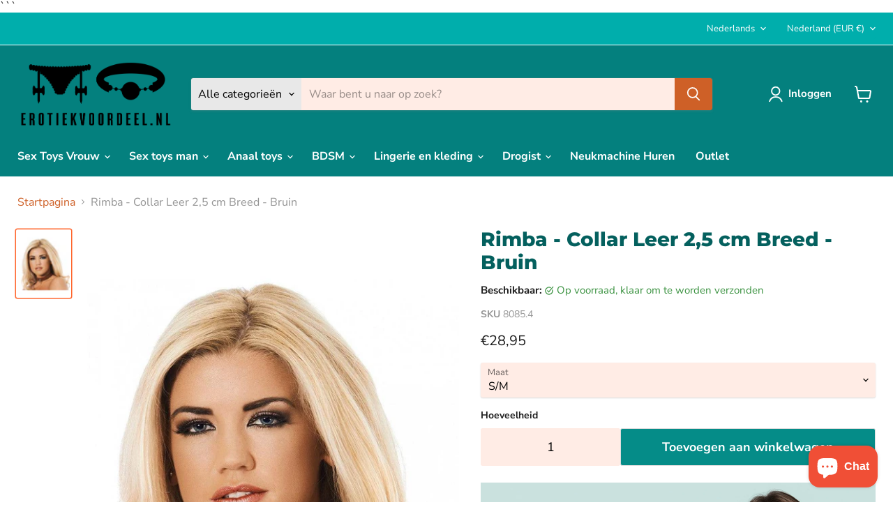

--- FILE ---
content_type: text/html; charset=utf-8
request_url: https://erotiekvoordeel.nl/collections/all/products/leren-halsband-2-5-cm-bruin?view=recently-viewed
body_size: 933
content:










  

  









<div
  class="productgrid--item  imagestyle--natural      productitem--emphasis  product-recently-viewed-card    show-actions--mobile"
  data-product-item
  data-product-quickshop-url="/products/leren-halsband-2-5-cm-bruin"
  
    data-recently-viewed-card
  
>
  <div class="productitem" data-product-item-content>
    
    
    
    

    

    

    <div class="productitem__container">
      <div class="product-recently-viewed-card-time" data-product-handle="leren-halsband-2-5-cm-bruin">
      <button
        class="product-recently-viewed-card-remove"
        aria-label="close"
        data-remove-recently-viewed
      >
        


                                                                        <svg class="icon-remove "    aria-hidden="true"    focusable="false"    role="presentation"    xmlns="http://www.w3.org/2000/svg" width="10" height="10" viewBox="0 0 10 10" xmlns="http://www.w3.org/2000/svg">      <path fill="currentColor" d="M6.08785659,5 L9.77469752,1.31315906 L8.68684094,0.225302476 L5,3.91214341 L1.31315906,0.225302476 L0.225302476,1.31315906 L3.91214341,5 L0.225302476,8.68684094 L1.31315906,9.77469752 L5,6.08785659 L8.68684094,9.77469752 L9.77469752,8.68684094 L6.08785659,5 Z"></path>    </svg>                                              

      </button>
    </div>

      <div class="productitem__image-container">
        <a
          class="productitem--image-link"
          href="/collections/all/products/leren-halsband-2-5-cm-bruin"
          tabindex="-1"
          data-product-page-link
        >
          <figure
            class="productitem--image"
            data-product-item-image
            
              style="--product-grid-item-image-aspect-ratio: 0.7874015748031497;"
            
          >
            
              
                
              

  
    <noscript data-rimg-noscript>
      <img
        
          src="//erotiekvoordeel.nl/cdn/shop/products/Rimba-Bondage-Play-Collar-Leer-25-cm-Breed-Bruin-Maat-ML_512x651.jpg?v=1681574923"
        

        alt="Rimba - Collar Leer 2,5 cm Breed - Bruin-Erotiekvoordeel.nl"
        data-rimg="noscript"
        srcset="//erotiekvoordeel.nl/cdn/shop/products/Rimba-Bondage-Play-Collar-Leer-25-cm-Breed-Bruin-Maat-ML_512x651.jpg?v=1681574923 1x, //erotiekvoordeel.nl/cdn/shop/products/Rimba-Bondage-Play-Collar-Leer-25-cm-Breed-Bruin-Maat-ML_799x1016.jpg?v=1681574923 1.56x"
        class="productitem--image-primary"
        
        
      >
    </noscript>
  

  <img
    
      src="//erotiekvoordeel.nl/cdn/shop/products/Rimba-Bondage-Play-Collar-Leer-25-cm-Breed-Bruin-Maat-ML_512x651.jpg?v=1681574923"
    
    alt="Rimba - Collar Leer 2,5 cm Breed - Bruin-Erotiekvoordeel.nl"

    
      data-rimg="lazy"
      data-rimg-scale="1"
      data-rimg-template="//erotiekvoordeel.nl/cdn/shop/products/Rimba-Bondage-Play-Collar-Leer-25-cm-Breed-Bruin-Maat-ML_{size}.jpg?v=1681574923"
      data-rimg-max="800x1016"
      data-rimg-crop="false"
      
      srcset="data:image/svg+xml;utf8,<svg%20xmlns='http://www.w3.org/2000/svg'%20width='512'%20height='651'></svg>"
    

    class="productitem--image-primary"
    
    
  >
  



  <div data-rimg-canvas></div>



                
            

            



























  
  
  

  <span class="productitem__badge productitem__badge--sale"
    data-badge-sales
    style="display: none;"
  >
    <span data-badge-sales-range>
      
        
          Bespaar <span data-price-percent-saved>0</span>%
        
      
    </span>
    <span data-badge-sales-single style="display: none;">
      
        Bespaar <span data-price-percent-saved></span>%
      
    </span>
  </span>

            <span class="visually-hidden">Rimba - Collar Leer 2,5 cm Breed - Bruin</span>
          </figure>
        </a>
      </div><div class="productitem--info">
        
          
        

        
          






























<div class="price productitem__price ">
  
    <div
      class="price__compare-at visible"
      data-price-compare-container
    >

      
        <span class="money price__original" data-price-original></span>
      
    </div>


    
      
      <div class="price__compare-at--hidden" data-compare-price-range-hidden>
        
          <span class="visually-hidden">Oorspronkelijke prijs</span>
          <span class="money price__compare-at--min" data-price-compare-min>
            €28,95
          </span>
          -
          <span class="visually-hidden">Oorspronkelijke prijs</span>
          <span class="money price__compare-at--max" data-price-compare-max>
            €28,95
          </span>
        
      </div>
      <div class="price__compare-at--hidden" data-compare-price-hidden>
        <span class="visually-hidden">Oorspronkelijke prijs</span>
        <span class="money price__compare-at--single" data-price-compare>
          
        </span>
      </div>
    
  

  <div class="price__current price__current--emphasize " data-price-container>

    

    
      
      
      <span class="money" data-price>
        €28,95
      </span>
    
    
  </div>

  
    
    <div class="price__current--hidden" data-current-price-range-hidden>
      
        <span class="money price__current--min" data-price-min>€28,95</span>
        -
        <span class="money price__current--max" data-price-max>€28,95</span>
      
    </div>
    <div class="price__current--hidden" data-current-price-hidden>
      <span class="visually-hidden">Huidige prijs</span>
      <span class="money" data-price>
        €28,95
      </span>
    </div>
  

  
    
    
    
    

    <div
      class="
        productitem__unit-price
        hidden
      "
      data-unit-price
    >
      <span class="productitem__total-quantity" data-total-quantity></span> | <span class="productitem__unit-price--amount money" data-unit-price-amount></span> / <span class="productitem__unit-price--measure" data-unit-price-measure></span>
    </div>
  

  
</div>


        

        <h3 class="productitem--title">
          <a href="/products/leren-halsband-2-5-cm-bruin" data-product-page-link>
            Rimba - Collar Leer 2,5 cm Breed - Bruin
          </a>
        </h3>

        
          
            <span class="productitem--vendor">
              <a href="/collections/vendors?q=Rimba" title="Rimba">Rimba</a>
            </span>
          
        

        

        
          
            <div class="productitem__stock-level">
              







<div class="product-stock-level-wrapper" >
  
    <span class="
  product-stock-level
  product-stock-level--high
  
">
      

      <span class="product-stock-level__text">
        
        <div class="product-stock-level__badge-text">
          
  
    
      
        Op voorraad
      
    
  

        </div>
      </span>
    </span>
  
</div>

            </div>
          

          
            
          
        

        
          <div class="productitem--description">
            <p>Rimba Bondage Play echte dubbel nappa lederen halsband met O-ring in het midden. Deze halsband is instelbaar met een metalen gesp en is verkrijgbaa...</p>

            
              <a
                href="/products/leren-halsband-2-5-cm-bruin"
                class="productitem--link"
                data-product-page-link
              >
                Alle productdetails bekijken
              </a>
            
          </div>
        
      </div>

      
    </div>
  </div>

  
    <script type="application/json" data-quick-buy-settings>
      {
        "cart_redirection": true,
        "money_format": "€{{amount_with_comma_separator}}"
      }
    </script>
  
</div>


--- FILE ---
content_type: text/javascript; charset=utf-8
request_url: https://erotiekvoordeel.nl/products/leren-halsband-2-5-cm-bruin.js
body_size: 448
content:
{"id":3484184805469,"title":"Rimba - Collar Leer 2,5 cm Breed - Bruin","handle":"leren-halsband-2-5-cm-bruin","description":"\u003cp\u003eRimba Bondage Play echte dubbel nappa lederen halsband met O-ring in het midden. Deze halsband is instelbaar met een metalen gesp en is verkrijgbaar in twee maten: SM = 32-38 cm. en ML = 38-44 cm. Deze collar is eveneens verkrijgbaar in zwart leder.\u003c\/p\u003e","published_at":"2023-12-25T20:40:09+01:00","created_at":"2019-04-12T23:30:30+02:00","vendor":"Rimba","type":"Collar","tags":["Collar","Kleur_Bruin","Materiaal_Leer","Merk_Rimba"],"price":2895,"price_min":2895,"price_max":2895,"available":true,"price_varies":false,"compare_at_price":null,"compare_at_price_min":0,"compare_at_price_max":0,"compare_at_price_varies":false,"variants":[{"id":27872065945693,"title":"S\/M","option1":"S\/M","option2":null,"option3":null,"sku":"8085.4","requires_shipping":true,"taxable":true,"featured_image":{"id":45942111109348,"product_id":3484184805469,"position":1,"created_at":"2023-01-30T03:03:15+01:00","updated_at":"2023-04-15T18:08:43+02:00","alt":"Rimba - Collar Leer 2,5 cm Breed - Bruin-Erotiekvoordeel.nl","width":800,"height":1016,"src":"https:\/\/cdn.shopify.com\/s\/files\/1\/0246\/3193\/5069\/products\/Rimba-Bondage-Play-Collar-Leer-25-cm-Breed-Bruin-Maat-ML.jpg?v=1681574923","variant_ids":[27872065945693,27872065978461]},"available":true,"name":"Rimba - Collar Leer 2,5 cm Breed - Bruin - S\/M","public_title":"S\/M","options":["S\/M"],"price":2895,"weight":85,"compare_at_price":null,"inventory_management":"shopify","barcode":"8718924237250","featured_media":{"alt":"Rimba - Collar Leer 2,5 cm Breed - Bruin-Erotiekvoordeel.nl","id":38534787072228,"position":1,"preview_image":{"aspect_ratio":0.787,"height":1016,"width":800,"src":"https:\/\/cdn.shopify.com\/s\/files\/1\/0246\/3193\/5069\/products\/Rimba-Bondage-Play-Collar-Leer-25-cm-Breed-Bruin-Maat-ML.jpg?v=1681574923"}},"requires_selling_plan":false,"selling_plan_allocations":[]},{"id":27872065978461,"title":"M\/L","option1":"M\/L","option2":null,"option3":null,"sku":"8085.5","requires_shipping":true,"taxable":true,"featured_image":{"id":45942111109348,"product_id":3484184805469,"position":1,"created_at":"2023-01-30T03:03:15+01:00","updated_at":"2023-04-15T18:08:43+02:00","alt":"Rimba - Collar Leer 2,5 cm Breed - Bruin-Erotiekvoordeel.nl","width":800,"height":1016,"src":"https:\/\/cdn.shopify.com\/s\/files\/1\/0246\/3193\/5069\/products\/Rimba-Bondage-Play-Collar-Leer-25-cm-Breed-Bruin-Maat-ML.jpg?v=1681574923","variant_ids":[27872065945693,27872065978461]},"available":true,"name":"Rimba - Collar Leer 2,5 cm Breed - Bruin - M\/L","public_title":"M\/L","options":["M\/L"],"price":2895,"weight":85,"compare_at_price":null,"inventory_management":"shopify","barcode":"8718924237267","featured_media":{"alt":"Rimba - Collar Leer 2,5 cm Breed - Bruin-Erotiekvoordeel.nl","id":38534787072228,"position":1,"preview_image":{"aspect_ratio":0.787,"height":1016,"width":800,"src":"https:\/\/cdn.shopify.com\/s\/files\/1\/0246\/3193\/5069\/products\/Rimba-Bondage-Play-Collar-Leer-25-cm-Breed-Bruin-Maat-ML.jpg?v=1681574923"}},"requires_selling_plan":false,"selling_plan_allocations":[]}],"images":["\/\/cdn.shopify.com\/s\/files\/1\/0246\/3193\/5069\/products\/Rimba-Bondage-Play-Collar-Leer-25-cm-Breed-Bruin-Maat-ML.jpg?v=1681574923"],"featured_image":"\/\/cdn.shopify.com\/s\/files\/1\/0246\/3193\/5069\/products\/Rimba-Bondage-Play-Collar-Leer-25-cm-Breed-Bruin-Maat-ML.jpg?v=1681574923","options":[{"name":"Maat","position":1,"values":["S\/M","M\/L"]}],"url":"\/products\/leren-halsband-2-5-cm-bruin","media":[{"alt":"Rimba - Collar Leer 2,5 cm Breed - Bruin-Erotiekvoordeel.nl","id":38534787072228,"position":1,"preview_image":{"aspect_ratio":0.787,"height":1016,"width":800,"src":"https:\/\/cdn.shopify.com\/s\/files\/1\/0246\/3193\/5069\/products\/Rimba-Bondage-Play-Collar-Leer-25-cm-Breed-Bruin-Maat-ML.jpg?v=1681574923"},"aspect_ratio":0.787,"height":1016,"media_type":"image","src":"https:\/\/cdn.shopify.com\/s\/files\/1\/0246\/3193\/5069\/products\/Rimba-Bondage-Play-Collar-Leer-25-cm-Breed-Bruin-Maat-ML.jpg?v=1681574923","width":800}],"requires_selling_plan":false,"selling_plan_groups":[]}

--- FILE ---
content_type: image/svg+xml
request_url: https://cdn.shopify.com/s/files/1/0246/3193/5069/files/mastercard.svg?v=1745430806
body_size: 138
content:
<svg xmlns="http://www.w3.org/2000/svg" width="482.51" viewBox="0 0 482.51 374" height="374"><path transform="translate(-132.74 -48.5)" d="m220.13 421.67v-24.85c0-9.53-5.8-15.74-15.32-15.74-5 0-10.35 1.66-14.08 7-2.9-4.56-7-7-13.25-7a14.07 14.07 0 0 0 -12 5.8v-5h-7.87v39.76h7.87v-22.75c0-7 4.14-10.35 9.94-10.35s9.11 3.73 9.11 10.35v22.78h7.87v-22.78c0-7 4.14-10.35 9.94-10.35s9.11 3.73 9.11 10.35v22.78zm129.22-39.35h-14.5v-12h-7.85v12h-8.28v7h8.28v18.68c0 9.11 3.31 14.5 13.25 14.5a23.17 23.17 0 0 0 10.75-2.9l-2.49-7a13.63 13.63 0 0 1 -7.46 2.07c-4.14 0-6.21-2.49-6.21-6.63v-19.04h14.5v-6.63zm73.72-1.24a12.39 12.39 0 0 0 -10.77 5.8v-5h-7.87v39.76h7.87v-22.33c0-6.63 3.31-10.77 8.7-10.77a24.24 24.24 0 0 1 5.38.83l2.49-7.46a28 28 0 0 0 -5.8-.83zm-111.41 4.14c-4.14-2.9-9.94-4.14-16.15-4.14-9.94 0-16.15 4.56-16.15 12.43 0 6.63 4.56 10.35 13.25 11.6l4.14.41c4.56.83 7.46 2.49 7.46 4.56 0 2.9-3.31 5-9.53 5a21.84 21.84 0 0 1 -13.25-4.14l-4.14 6.21c5.8 4.14 12.84 5 17 5 11.6 0 17.81-5.38 17.81-12.84 0-7-5-10.35-13.67-11.6l-4.14-.41c-3.73-.41-7-1.66-7-4.14 0-2.9 3.31-5 7.87-5 5 0 9.94 2.07 12.43 3.31zm120.11 16.57c0 12 7.87 20.71 20.71 20.71 5.8 0 9.94-1.24 14.08-4.56l-4.14-6.21a16.74 16.74 0 0 1 -10.35 3.73c-7 0-12.43-5.38-12.43-13.25s5.36-13.21 12.43-13.21a16.74 16.74 0 0 1 10.35 3.73l4.14-6.21c-4.14-3.31-8.28-4.56-14.08-4.56-12.43-.83-20.71 7.87-20.71 19.88zm-55.5-20.71c-11.6 0-19.47 8.28-19.47 20.71s8.28 20.71 20.29 20.71a25.33 25.33 0 0 0 16.15-5.38l-4.14-5.8a19.79 19.79 0 0 1 -11.6 4.14c-5.38 0-11.18-3.31-12-10.35h29.41v-3.31c0-12.43-7.46-20.71-18.64-20.71zm-.41 7.46c5.8 0 9.94 3.73 10.35 9.94h-21.53c1.24-5.8 5-9.94 11.18-9.94zm-107.27 13.25v-19.88h-7.87v5c-2.9-3.73-7-5.8-12.84-5.8-11.18 0-19.47 8.7-19.47 20.71s8.28 20.71 19.47 20.71c5.8 0 9.94-2.07 12.84-5.8v5h7.87zm-31.89 0c0-7.46 4.56-13.25 12.43-13.25 7.46 0 12 5.8 12 13.25 0 7.87-5 13.25-12 13.25-7.87.41-12.43-5.8-12.43-13.25zm306.08-20.71a12.39 12.39 0 0 0 -10.77 5.8v-5h-7.87v39.76h7.86v-22.33c0-6.63 3.31-10.77 8.7-10.77a24.24 24.24 0 0 1 5.38.83l2.49-7.46a28 28 0 0 0 -5.8-.83zm-30.65 20.71v-19.88h-7.87v5c-2.9-3.73-7-5.8-12.84-5.8-11.18 0-19.47 8.7-19.47 20.71s8.28 20.71 19.47 20.71c5.8 0 9.94-2.07 12.84-5.8v5h7.87zm-31.89 0c0-7.46 4.56-13.25 12.43-13.25 7.46 0 12 5.8 12 13.25 0 7.87-5 13.25-12 13.25-7.87.41-12.43-5.8-12.43-13.25zm111.83 0v-35.62h-7.87v20.71c-2.9-3.73-7-5.8-12.84-5.8-11.18 0-19.47 8.7-19.47 20.71s8.28 20.71 19.47 20.71c5.8 0 9.94-2.07 12.84-5.8v5h7.87zm-31.89 0c0-7.46 4.56-13.25 12.43-13.25 7.46 0 12 5.8 12 13.25 0 7.87-5 13.25-12 13.25-7.88.42-12.44-5.79-12.44-13.25z"></path><path fill="#ff5f00" d="m169.81 31.89h143.72v234.42h-143.72z"></path><g transform="translate(-132.74 -48.5)"><path fill="#eb001b" d="m317.05 197.6a149.5 149.5 0 0 1 56.74-117.21 149.1 149.1 0 1 0 0 234.42 149.5 149.5 0 0 1 -56.74-117.21z"></path><path fill="#f79e1b" d="m615.26 197.6a148.95 148.95 0 0 1 -241 117.21 149.43 149.43 0 0 0 0-234.42 148.95 148.95 0 0 1 241 117.21z"></path></g></svg>